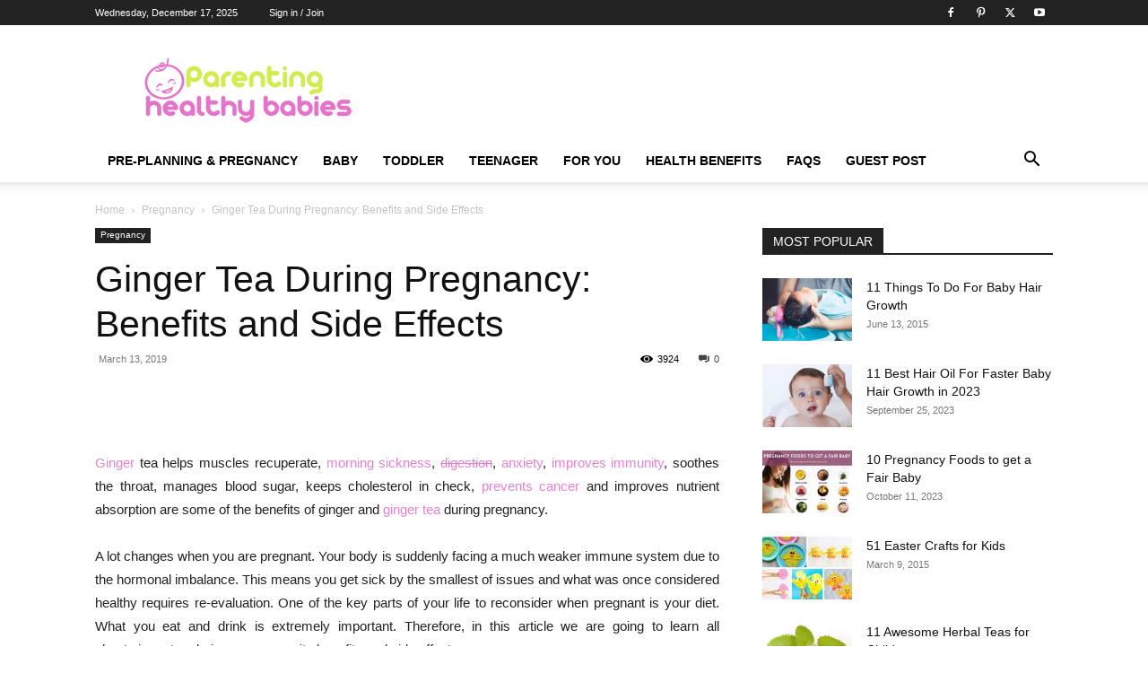

--- FILE ---
content_type: text/css; charset=utf-8
request_url: https://www.parentinghealthybabies.com/app/phb-data/cache/min/1/app/phb-data/plugins/wp-google-search/wgs.css?ver=1757054451
body_size: 409
content:
#content .wgs_wrapper table,#widget .wgs_wrapper table,.wgs_wrapper table{border:none;margin:auto;width:100%;border-collapse:initial}#content .wgs_wrapper tr td,#widget .wgs_wrapper tr td,.wgs_wrapper tr td{border:none;padding:0}.wgs_wrapper body,.wgs_wrapper input,.wgs_wrapper textarea{line-height:initial}.wgs_wrapper html,.wgs_wrapper body,.wgs_wrapper div,.wgs_wrapper span,.wgs_wrapper applet,.wgs_wrapper object,.wgs_wrapper iframe,.wgs_wrapper h1,.wgs_wrapper h2,.wgs_wrapper h3,.wgs_wrapper h4,.wgs_wrapper h5,.wgs_wrapper h6,.wgs_wrapper p,.wgs_wrapper blockquote,.wgs_wrapper pre,.wgs_wrapper a,.wgs_wrapper abbr,.wgs_wrapper acronym,.wgs_wrapper address,.wgs_wrapper big,.wgs_wrapper cite,.wgs_wrapper code,.wgs_wrapper del,.wgs_wrapper dfn,.wgs_wrapper em,.wgs_wrapper font,.wgs_wrapper ins,.wgs_wrapper kbd,.wgs_wrapper q,.wgs_wrapper s,.wgs_wrapper samp,.wgs_wrapper small,.wgs_wrapper strike,.wgs_wrapper strong,.wgs_wrapper sub,.wgs_wrapper sup,.wgs_wrapper tt,.wgs_wrapper var,.wgs_wrapper dl,.wgs_wrapper dt,.wgs_wrapper dd,.wgs_wrapper ol,.wgs_wrapper ul,.wgs_wrapper li,.wgs_wrapper fieldset,.wgs_wrapper form,.wgs_wrapper label,.wgs_wrapper legend,.wgs_wrapper table,.wgs_wrapper caption,.wgs_wrapper tbody,.wgs_wrapper tfoot,.wgs_wrapper thead,.wgs_wrapper tr,.wgs_wrapper th,.wgs_wrapper td{word-wrap:normal}#wgs_wrapper_id{margin-bottom:10px}.gsc-input{margin-left:3px!important;box-shadow:inherit!important}.gsc-search-box-tools .gsc-search-box .gsc-input{padding-right:0}.gsc-search-button input.gsc-search-button-v2,input.gsc-search-button-v2{padding:6px 10px}.gsc-control-cse{background-color:transparent!important;border:none!important;padding:0px!important}